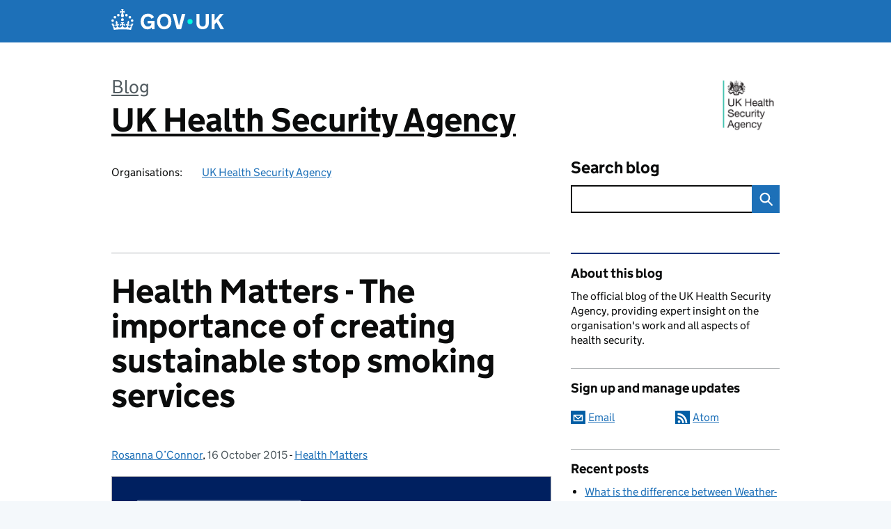

--- FILE ---
content_type: text/html; charset=UTF-8
request_url: https://ukhsa.blog.gov.uk/2015/10/16/health-matters-the-importance-of-creating-sustainable-stop-smoking-services/
body_size: 17861
content:
<!DOCTYPE html>
<html lang="en" class="govuk-template--rebranded">
	<head>
		<meta charset="utf-8">

		<meta name="viewport" content="width=device-width, initial-scale=1, viewport-fit=cover">
		<meta name="theme-color" content="#0b0c0c">

		<link rel="icon" sizes="48x48" href="https://ukhsa.blog.gov.uk/wp-content/themes/gds-blogs/build/node_modules/govuk-frontend/dist/govuk/assets/rebrand/images/favicon.ico">
		<link rel="icon" sizes="any" href="https://ukhsa.blog.gov.uk/wp-content/themes/gds-blogs/build/node_modules/govuk-frontend/dist/govuk/assets/rebrand/images/favicon.svg" type="image/svg+xml">
		<link rel="mask-icon" href="https://ukhsa.blog.gov.uk/wp-content/themes/gds-blogs/build/node_modules/govuk-frontend/dist/govuk/assets/rebrand/images/govuk-icon-mask.svg" color="#0b0c0c">
		<link rel="apple-touch-icon" href="https://ukhsa.blog.gov.uk/wp-content/themes/gds-blogs/build/node_modules/govuk-frontend/dist/govuk/assets/rebrand/images/govuk-icon-180.png">
		<link rel="manifest" href="https://ukhsa.blog.gov.uk/wp-content/themes/gds-blogs/build/node_modules/govuk-frontend/dist/govuk/assets/rebrand/manifest.json">

		<!--||  JM Twitter Cards by jmau111 v14.1.0  ||-->
<meta name="twitter:card" content="summary">
<meta name="twitter:creator" content="@PHE_uk">
<meta name="twitter:site" content="@PublicHealthEngland">
<meta name="twitter:title" content="Health Matters - The importance of creating sustainable stop smoking services">
<meta name="twitter:description" content="Local stop smoking services were established in England in 1999 as part of the Government’s commitment to help smokers to quit. These services have been phenomenally successful and to date have helped over 4 million people to successfully quit for …">
<meta name="twitter:image" content="https://ukhsa.blog.gov.uk/wp-content/uploads/sites/33/2015/09/Slide15.png">
<!--||  /JM Twitter Cards by jmau111 v14.1.0  ||-->
<title>Health Matters &#8211; The importance of creating sustainable stop smoking services &#8211; UK Health Security Agency</title>
<meta name='robots' content='max-image-preview:large' />
<link rel='dns-prefetch' href='//cc.cdn.civiccomputing.com' />
<link rel='dns-prefetch' href='//ukhsa.blog.gov.uk' />
<link rel="alternate" type="application/atom+xml" title="UK Health Security Agency &raquo; Feed" href="https://ukhsa.blog.gov.uk/feed/" />
<link rel="alternate" title="oEmbed (JSON)" type="application/json+oembed" href="https://ukhsa.blog.gov.uk/wp-json/oembed/1.0/embed?url=https%3A%2F%2Fukhsa.blog.gov.uk%2F2015%2F10%2F16%2Fhealth-matters-the-importance-of-creating-sustainable-stop-smoking-services%2F" />
<link rel="alternate" title="oEmbed (XML)" type="text/xml+oembed" href="https://ukhsa.blog.gov.uk/wp-json/oembed/1.0/embed?url=https%3A%2F%2Fukhsa.blog.gov.uk%2F2015%2F10%2F16%2Fhealth-matters-the-importance-of-creating-sustainable-stop-smoking-services%2F&#038;format=xml" />
<style id='wp-img-auto-sizes-contain-inline-css'>
img:is([sizes=auto i],[sizes^="auto," i]){contain-intrinsic-size:3000px 1500px}
/*# sourceURL=wp-img-auto-sizes-contain-inline-css */
</style>
<style id='wp-block-library-inline-css'>
:root{--wp-block-synced-color:#7a00df;--wp-block-synced-color--rgb:122,0,223;--wp-bound-block-color:var(--wp-block-synced-color);--wp-editor-canvas-background:#ddd;--wp-admin-theme-color:#007cba;--wp-admin-theme-color--rgb:0,124,186;--wp-admin-theme-color-darker-10:#006ba1;--wp-admin-theme-color-darker-10--rgb:0,107,160.5;--wp-admin-theme-color-darker-20:#005a87;--wp-admin-theme-color-darker-20--rgb:0,90,135;--wp-admin-border-width-focus:2px}@media (min-resolution:192dpi){:root{--wp-admin-border-width-focus:1.5px}}.wp-element-button{cursor:pointer}:root .has-very-light-gray-background-color{background-color:#eee}:root .has-very-dark-gray-background-color{background-color:#313131}:root .has-very-light-gray-color{color:#eee}:root .has-very-dark-gray-color{color:#313131}:root .has-vivid-green-cyan-to-vivid-cyan-blue-gradient-background{background:linear-gradient(135deg,#00d084,#0693e3)}:root .has-purple-crush-gradient-background{background:linear-gradient(135deg,#34e2e4,#4721fb 50%,#ab1dfe)}:root .has-hazy-dawn-gradient-background{background:linear-gradient(135deg,#faaca8,#dad0ec)}:root .has-subdued-olive-gradient-background{background:linear-gradient(135deg,#fafae1,#67a671)}:root .has-atomic-cream-gradient-background{background:linear-gradient(135deg,#fdd79a,#004a59)}:root .has-nightshade-gradient-background{background:linear-gradient(135deg,#330968,#31cdcf)}:root .has-midnight-gradient-background{background:linear-gradient(135deg,#020381,#2874fc)}:root{--wp--preset--font-size--normal:16px;--wp--preset--font-size--huge:42px}.has-regular-font-size{font-size:1em}.has-larger-font-size{font-size:2.625em}.has-normal-font-size{font-size:var(--wp--preset--font-size--normal)}.has-huge-font-size{font-size:var(--wp--preset--font-size--huge)}.has-text-align-center{text-align:center}.has-text-align-left{text-align:left}.has-text-align-right{text-align:right}.has-fit-text{white-space:nowrap!important}#end-resizable-editor-section{display:none}.aligncenter{clear:both}.items-justified-left{justify-content:flex-start}.items-justified-center{justify-content:center}.items-justified-right{justify-content:flex-end}.items-justified-space-between{justify-content:space-between}.screen-reader-text{border:0;clip-path:inset(50%);height:1px;margin:-1px;overflow:hidden;padding:0;position:absolute;width:1px;word-wrap:normal!important}.screen-reader-text:focus{background-color:#ddd;clip-path:none;color:#444;display:block;font-size:1em;height:auto;left:5px;line-height:normal;padding:15px 23px 14px;text-decoration:none;top:5px;width:auto;z-index:100000}html :where(.has-border-color){border-style:solid}html :where([style*=border-top-color]){border-top-style:solid}html :where([style*=border-right-color]){border-right-style:solid}html :where([style*=border-bottom-color]){border-bottom-style:solid}html :where([style*=border-left-color]){border-left-style:solid}html :where([style*=border-width]){border-style:solid}html :where([style*=border-top-width]){border-top-style:solid}html :where([style*=border-right-width]){border-right-style:solid}html :where([style*=border-bottom-width]){border-bottom-style:solid}html :where([style*=border-left-width]){border-left-style:solid}html :where(img[class*=wp-image-]){height:auto;max-width:100%}:where(figure){margin:0 0 1em}html :where(.is-position-sticky){--wp-admin--admin-bar--position-offset:var(--wp-admin--admin-bar--height,0px)}@media screen and (max-width:600px){html :where(.is-position-sticky){--wp-admin--admin-bar--position-offset:0px}}

/*# sourceURL=wp-block-library-inline-css */
</style><style id='global-styles-inline-css'>
:root{--wp--preset--aspect-ratio--square: 1;--wp--preset--aspect-ratio--4-3: 4/3;--wp--preset--aspect-ratio--3-4: 3/4;--wp--preset--aspect-ratio--3-2: 3/2;--wp--preset--aspect-ratio--2-3: 2/3;--wp--preset--aspect-ratio--16-9: 16/9;--wp--preset--aspect-ratio--9-16: 9/16;--wp--preset--color--black: var(--wp--custom--govuk-color--black);--wp--preset--color--cyan-bluish-gray: #abb8c3;--wp--preset--color--white: var(--wp--custom--govuk-color--white);--wp--preset--color--pale-pink: #f78da7;--wp--preset--color--vivid-red: #cf2e2e;--wp--preset--color--luminous-vivid-orange: #ff6900;--wp--preset--color--luminous-vivid-amber: #fcb900;--wp--preset--color--light-green-cyan: #7bdcb5;--wp--preset--color--vivid-green-cyan: #00d084;--wp--preset--color--pale-cyan-blue: #8ed1fc;--wp--preset--color--vivid-cyan-blue: #0693e3;--wp--preset--color--vivid-purple: #9b51e0;--wp--preset--color--dark-grey: var(--wp--custom--govuk-color--dark-grey);--wp--preset--color--mid-grey: var(--wp--custom--govuk-color--mid-grey);--wp--preset--color--light-grey: var(--wp--custom--govuk-color--light-grey);--wp--preset--color--blue: var(--wp--custom--govuk-color--blue);--wp--preset--color--green: var(--wp--custom--govuk-color--green);--wp--preset--color--turquoise: var(--wp--custom--govuk-color--turquoise);--wp--preset--gradient--vivid-cyan-blue-to-vivid-purple: linear-gradient(135deg,rgb(6,147,227) 0%,rgb(155,81,224) 100%);--wp--preset--gradient--light-green-cyan-to-vivid-green-cyan: linear-gradient(135deg,rgb(122,220,180) 0%,rgb(0,208,130) 100%);--wp--preset--gradient--luminous-vivid-amber-to-luminous-vivid-orange: linear-gradient(135deg,rgb(252,185,0) 0%,rgb(255,105,0) 100%);--wp--preset--gradient--luminous-vivid-orange-to-vivid-red: linear-gradient(135deg,rgb(255,105,0) 0%,rgb(207,46,46) 100%);--wp--preset--gradient--very-light-gray-to-cyan-bluish-gray: linear-gradient(135deg,rgb(238,238,238) 0%,rgb(169,184,195) 100%);--wp--preset--gradient--cool-to-warm-spectrum: linear-gradient(135deg,rgb(74,234,220) 0%,rgb(151,120,209) 20%,rgb(207,42,186) 40%,rgb(238,44,130) 60%,rgb(251,105,98) 80%,rgb(254,248,76) 100%);--wp--preset--gradient--blush-light-purple: linear-gradient(135deg,rgb(255,206,236) 0%,rgb(152,150,240) 100%);--wp--preset--gradient--blush-bordeaux: linear-gradient(135deg,rgb(254,205,165) 0%,rgb(254,45,45) 50%,rgb(107,0,62) 100%);--wp--preset--gradient--luminous-dusk: linear-gradient(135deg,rgb(255,203,112) 0%,rgb(199,81,192) 50%,rgb(65,88,208) 100%);--wp--preset--gradient--pale-ocean: linear-gradient(135deg,rgb(255,245,203) 0%,rgb(182,227,212) 50%,rgb(51,167,181) 100%);--wp--preset--gradient--electric-grass: linear-gradient(135deg,rgb(202,248,128) 0%,rgb(113,206,126) 100%);--wp--preset--gradient--midnight: linear-gradient(135deg,rgb(2,3,129) 0%,rgb(40,116,252) 100%);--wp--preset--font-size--small: 13px;--wp--preset--font-size--medium: 20px;--wp--preset--font-size--large: 36px;--wp--preset--font-size--x-large: 42px;--wp--preset--spacing--20: 0.44rem;--wp--preset--spacing--30: 0.67rem;--wp--preset--spacing--40: 1rem;--wp--preset--spacing--50: 1.5rem;--wp--preset--spacing--60: 2.25rem;--wp--preset--spacing--70: 3.38rem;--wp--preset--spacing--80: 5.06rem;--wp--preset--spacing--1: 0.3125rem;--wp--preset--spacing--2: 0.625rem;--wp--preset--spacing--3: 0.9375rem;--wp--preset--spacing--4: clamp(0.9375rem, (100vw - 40rem) * 1000, 1.25rem);--wp--preset--spacing--5: clamp(0.9375rem, (100vw - 40rem) * 1000, 1.5625rem);--wp--preset--spacing--6: clamp(1.25rem, (100vw - 40rem) * 1000, 1.875rem);--wp--preset--spacing--7: clamp(1.5625rem, (100vw - 40rem) * 1000, 2.5rem);--wp--preset--spacing--8: clamp(1.875rem, (100vw - 40rem) * 1000, 3.125rem);--wp--preset--spacing--9: clamp(2.5rem, (100vw - 40rem) * 1000, 3.75rem);--wp--preset--shadow--natural: 6px 6px 9px rgba(0, 0, 0, 0.2);--wp--preset--shadow--deep: 12px 12px 50px rgba(0, 0, 0, 0.4);--wp--preset--shadow--sharp: 6px 6px 0px rgba(0, 0, 0, 0.2);--wp--preset--shadow--outlined: 6px 6px 0px -3px rgb(255, 255, 255), 6px 6px rgb(0, 0, 0);--wp--preset--shadow--crisp: 6px 6px 0px rgb(0, 0, 0);--wp--custom--govuk-color--black: #0b0c0c;--wp--custom--govuk-color--dark-grey: #505a5f;--wp--custom--govuk-color--mid-grey: #b1b4b6;--wp--custom--govuk-color--light-grey: #f3f2f1;--wp--custom--govuk-color--white: #ffffff;--wp--custom--govuk-color--blue: #1d70b8;--wp--custom--govuk-color--green: #00703c;--wp--custom--govuk-color--turquoise: #28a197;}:root { --wp--style--global--content-size: 630px;--wp--style--global--wide-size: 960px; }:where(body) { margin: 0; }.wp-site-blocks > .alignleft { float: left; margin-right: 2em; }.wp-site-blocks > .alignright { float: right; margin-left: 2em; }.wp-site-blocks > .aligncenter { justify-content: center; margin-left: auto; margin-right: auto; }:where(.is-layout-flex){gap: 0.5em;}:where(.is-layout-grid){gap: 0.5em;}.is-layout-flow > .alignleft{float: left;margin-inline-start: 0;margin-inline-end: 2em;}.is-layout-flow > .alignright{float: right;margin-inline-start: 2em;margin-inline-end: 0;}.is-layout-flow > .aligncenter{margin-left: auto !important;margin-right: auto !important;}.is-layout-constrained > .alignleft{float: left;margin-inline-start: 0;margin-inline-end: 2em;}.is-layout-constrained > .alignright{float: right;margin-inline-start: 2em;margin-inline-end: 0;}.is-layout-constrained > .aligncenter{margin-left: auto !important;margin-right: auto !important;}.is-layout-constrained > :where(:not(.alignleft):not(.alignright):not(.alignfull)){max-width: var(--wp--style--global--content-size);margin-left: auto !important;margin-right: auto !important;}.is-layout-constrained > .alignwide{max-width: var(--wp--style--global--wide-size);}body .is-layout-flex{display: flex;}.is-layout-flex{flex-wrap: wrap;align-items: center;}.is-layout-flex > :is(*, div){margin: 0;}body .is-layout-grid{display: grid;}.is-layout-grid > :is(*, div){margin: 0;}body{padding-top: 0px;padding-right: 0px;padding-bottom: 0px;padding-left: 0px;}a:where(:not(.wp-element-button)){text-decoration: underline;}:root :where(.wp-element-button, .wp-block-button__link){background-color: #32373c;border-width: 0;color: #fff;font-family: inherit;font-size: inherit;font-style: inherit;font-weight: inherit;letter-spacing: inherit;line-height: inherit;padding-top: calc(0.667em + 2px);padding-right: calc(1.333em + 2px);padding-bottom: calc(0.667em + 2px);padding-left: calc(1.333em + 2px);text-decoration: none;text-transform: inherit;}.has-black-color{color: var(--wp--preset--color--black) !important;}.has-cyan-bluish-gray-color{color: var(--wp--preset--color--cyan-bluish-gray) !important;}.has-white-color{color: var(--wp--preset--color--white) !important;}.has-pale-pink-color{color: var(--wp--preset--color--pale-pink) !important;}.has-vivid-red-color{color: var(--wp--preset--color--vivid-red) !important;}.has-luminous-vivid-orange-color{color: var(--wp--preset--color--luminous-vivid-orange) !important;}.has-luminous-vivid-amber-color{color: var(--wp--preset--color--luminous-vivid-amber) !important;}.has-light-green-cyan-color{color: var(--wp--preset--color--light-green-cyan) !important;}.has-vivid-green-cyan-color{color: var(--wp--preset--color--vivid-green-cyan) !important;}.has-pale-cyan-blue-color{color: var(--wp--preset--color--pale-cyan-blue) !important;}.has-vivid-cyan-blue-color{color: var(--wp--preset--color--vivid-cyan-blue) !important;}.has-vivid-purple-color{color: var(--wp--preset--color--vivid-purple) !important;}.has-dark-grey-color{color: var(--wp--preset--color--dark-grey) !important;}.has-mid-grey-color{color: var(--wp--preset--color--mid-grey) !important;}.has-light-grey-color{color: var(--wp--preset--color--light-grey) !important;}.has-blue-color{color: var(--wp--preset--color--blue) !important;}.has-green-color{color: var(--wp--preset--color--green) !important;}.has-turquoise-color{color: var(--wp--preset--color--turquoise) !important;}.has-black-background-color{background-color: var(--wp--preset--color--black) !important;}.has-cyan-bluish-gray-background-color{background-color: var(--wp--preset--color--cyan-bluish-gray) !important;}.has-white-background-color{background-color: var(--wp--preset--color--white) !important;}.has-pale-pink-background-color{background-color: var(--wp--preset--color--pale-pink) !important;}.has-vivid-red-background-color{background-color: var(--wp--preset--color--vivid-red) !important;}.has-luminous-vivid-orange-background-color{background-color: var(--wp--preset--color--luminous-vivid-orange) !important;}.has-luminous-vivid-amber-background-color{background-color: var(--wp--preset--color--luminous-vivid-amber) !important;}.has-light-green-cyan-background-color{background-color: var(--wp--preset--color--light-green-cyan) !important;}.has-vivid-green-cyan-background-color{background-color: var(--wp--preset--color--vivid-green-cyan) !important;}.has-pale-cyan-blue-background-color{background-color: var(--wp--preset--color--pale-cyan-blue) !important;}.has-vivid-cyan-blue-background-color{background-color: var(--wp--preset--color--vivid-cyan-blue) !important;}.has-vivid-purple-background-color{background-color: var(--wp--preset--color--vivid-purple) !important;}.has-dark-grey-background-color{background-color: var(--wp--preset--color--dark-grey) !important;}.has-mid-grey-background-color{background-color: var(--wp--preset--color--mid-grey) !important;}.has-light-grey-background-color{background-color: var(--wp--preset--color--light-grey) !important;}.has-blue-background-color{background-color: var(--wp--preset--color--blue) !important;}.has-green-background-color{background-color: var(--wp--preset--color--green) !important;}.has-turquoise-background-color{background-color: var(--wp--preset--color--turquoise) !important;}.has-black-border-color{border-color: var(--wp--preset--color--black) !important;}.has-cyan-bluish-gray-border-color{border-color: var(--wp--preset--color--cyan-bluish-gray) !important;}.has-white-border-color{border-color: var(--wp--preset--color--white) !important;}.has-pale-pink-border-color{border-color: var(--wp--preset--color--pale-pink) !important;}.has-vivid-red-border-color{border-color: var(--wp--preset--color--vivid-red) !important;}.has-luminous-vivid-orange-border-color{border-color: var(--wp--preset--color--luminous-vivid-orange) !important;}.has-luminous-vivid-amber-border-color{border-color: var(--wp--preset--color--luminous-vivid-amber) !important;}.has-light-green-cyan-border-color{border-color: var(--wp--preset--color--light-green-cyan) !important;}.has-vivid-green-cyan-border-color{border-color: var(--wp--preset--color--vivid-green-cyan) !important;}.has-pale-cyan-blue-border-color{border-color: var(--wp--preset--color--pale-cyan-blue) !important;}.has-vivid-cyan-blue-border-color{border-color: var(--wp--preset--color--vivid-cyan-blue) !important;}.has-vivid-purple-border-color{border-color: var(--wp--preset--color--vivid-purple) !important;}.has-dark-grey-border-color{border-color: var(--wp--preset--color--dark-grey) !important;}.has-mid-grey-border-color{border-color: var(--wp--preset--color--mid-grey) !important;}.has-light-grey-border-color{border-color: var(--wp--preset--color--light-grey) !important;}.has-blue-border-color{border-color: var(--wp--preset--color--blue) !important;}.has-green-border-color{border-color: var(--wp--preset--color--green) !important;}.has-turquoise-border-color{border-color: var(--wp--preset--color--turquoise) !important;}.has-vivid-cyan-blue-to-vivid-purple-gradient-background{background: var(--wp--preset--gradient--vivid-cyan-blue-to-vivid-purple) !important;}.has-light-green-cyan-to-vivid-green-cyan-gradient-background{background: var(--wp--preset--gradient--light-green-cyan-to-vivid-green-cyan) !important;}.has-luminous-vivid-amber-to-luminous-vivid-orange-gradient-background{background: var(--wp--preset--gradient--luminous-vivid-amber-to-luminous-vivid-orange) !important;}.has-luminous-vivid-orange-to-vivid-red-gradient-background{background: var(--wp--preset--gradient--luminous-vivid-orange-to-vivid-red) !important;}.has-very-light-gray-to-cyan-bluish-gray-gradient-background{background: var(--wp--preset--gradient--very-light-gray-to-cyan-bluish-gray) !important;}.has-cool-to-warm-spectrum-gradient-background{background: var(--wp--preset--gradient--cool-to-warm-spectrum) !important;}.has-blush-light-purple-gradient-background{background: var(--wp--preset--gradient--blush-light-purple) !important;}.has-blush-bordeaux-gradient-background{background: var(--wp--preset--gradient--blush-bordeaux) !important;}.has-luminous-dusk-gradient-background{background: var(--wp--preset--gradient--luminous-dusk) !important;}.has-pale-ocean-gradient-background{background: var(--wp--preset--gradient--pale-ocean) !important;}.has-electric-grass-gradient-background{background: var(--wp--preset--gradient--electric-grass) !important;}.has-midnight-gradient-background{background: var(--wp--preset--gradient--midnight) !important;}.has-small-font-size{font-size: var(--wp--preset--font-size--small) !important;}.has-medium-font-size{font-size: var(--wp--preset--font-size--medium) !important;}.has-large-font-size{font-size: var(--wp--preset--font-size--large) !important;}.has-x-large-font-size{font-size: var(--wp--preset--font-size--x-large) !important;}
/*# sourceURL=global-styles-inline-css */
</style>

<link rel='stylesheet' id='dxw-digest-css' href='https://ukhsa.blog.gov.uk/wp-content/plugins/dxw-digest/app/../assets/css/dxw-digest.css?ver=6.9' media='all' />
<link rel='stylesheet' id='main-css' href='https://ukhsa.blog.gov.uk/wp-content/themes/gds-blogs/build/main-592accf48c36d4c61c393fa8a73185ddcf8c65ca.min.css?ver=6.9' media='all' />
<link rel='stylesheet' id='aurora-heatmap-css' href='https://ukhsa.blog.gov.uk/wp-content/plugins/aurora-heatmap/style.css?ver=1.7.1' media='all' />
<script src="https://ukhsa.blog.gov.uk/wp-includes/js/jquery/jquery.min.js?ver=3.7.1" id="jquery-core-js"></script>
<script src="https://ukhsa.blog.gov.uk/wp-includes/js/jquery/jquery-migrate.min.js?ver=3.4.1" id="jquery-migrate-js"></script>
<script src="https://ukhsa.blog.gov.uk/wp-content/themes/gds-blogs/build/main-1a574665cb89c6954a0fc51bba2076ee798236b6.min.js?ver=6.9" id="main-js"></script>
<script src="https://cc.cdn.civiccomputing.com/9/cookieControl-9.x.min.js?ver=6.9" id="cookieControl-js"></script>
<script id="cookieControlConfig-js-extra">
var cookieControlSettings = {"apiKey":"c8b1d37ba682b6d122f1360da011322b3b755539","product":"PRO","domain":"ukhsa.blog.gov.uk"};
//# sourceURL=cookieControlConfig-js-extra
</script>
<script src="https://ukhsa.blog.gov.uk/wp-content/plugins/gds-cookies-and-analytics/assets/cookieControlConfig.js?ver=6.9" id="cookieControlConfig-js"></script>
<script src="https://ukhsa.blog.gov.uk/wp-content/plugins/dxw-digest/app/../assets/js/dxw-digest.js?ver=6.9" id="dxw-digest-js"></script>
<script src="https://ukhsa.blog.gov.uk/wp-content/themes/gds-blogs/build/govuk-frontend-load.js?ver=6.9" id="govuk-frontend-js" type="module"></script>
<script id="aurora-heatmap-js-extra">
var aurora_heatmap = {"_mode":"reporter","ajax_url":"https://ukhsa.blog.gov.uk/wp-admin/admin-ajax.php","action":"aurora_heatmap","reports":"click_pc,click_mobile","debug":"0","ajax_delay_time":"3000","ajax_interval":"10","ajax_bulk":null};
//# sourceURL=aurora-heatmap-js-extra
</script>
<script src="https://ukhsa.blog.gov.uk/wp-content/plugins/aurora-heatmap/js/aurora-heatmap.min.js?ver=1.7.1" id="aurora-heatmap-js"></script>
<link rel="canonical" href="https://ukhsa.blog.gov.uk/2015/10/16/health-matters-the-importance-of-creating-sustainable-stop-smoking-services/" />
<meta property="og:image" content="https://ukhsa.blog.gov.uk/wp-content/uploads/sites/33/2015/09/Slide15.png">
	<meta name="description" content="Local stop smoking services were established in England in 1999 as part of the Government’s commitment to help smokers to quit. These services have been phenomenally successful and to date have helped over 4 million people to successfully quit for">

<link rel="icon" href="https://ukhsa.blog.gov.uk/wp-content/uploads/sites/33/2024/11/cropped-UKHSA_Lesser_Arms_Stacked_RGB-e1731605989222-32x32.jpg" sizes="32x32" />
<link rel="icon" href="https://ukhsa.blog.gov.uk/wp-content/uploads/sites/33/2024/11/cropped-UKHSA_Lesser_Arms_Stacked_RGB-e1731605989222-192x192.jpg" sizes="192x192" />
<link rel="apple-touch-icon" href="https://ukhsa.blog.gov.uk/wp-content/uploads/sites/33/2024/11/cropped-UKHSA_Lesser_Arms_Stacked_RGB-e1731605989222-180x180.jpg" />
<meta name="msapplication-TileImage" content="https://ukhsa.blog.gov.uk/wp-content/uploads/sites/33/2024/11/cropped-UKHSA_Lesser_Arms_Stacked_RGB-e1731605989222-270x270.jpg" />
	</head>
	<body class="wp-singular post-template-default single single-post postid-2819 single-format-standard wp-theme-gds-blogs govuk-template__body">
		<script>
document.body.className += ' js-enabled' + ('noModule' in HTMLScriptElement.prototype ? ' govuk-frontend-supported' : '');
</script>

		<a href="#content" class="govuk-skip-link" data-module="govuk-skip-link">Skip to main content</a>
		<header class="govuk-header" data-module="govuk-header">
			<div class="govuk-header__container govuk-width-container">
				<div class="govuk-header__logo">
					<a href="https://www.gov.uk/" title="Go to the GOV.UK homepage" id="logo" class="govuk-header__link govuk-header__link--homepage">  
						<svg
							focusable="false"
							role="img"
							xmlns="http://www.w3.org/2000/svg"
							viewBox="0 0 324 60"
							height="30"
							width="162"
							fill="currentcolor"
							class="govuk-header__logotype"
							aria-label="GOV.UK">
							<title>GOV.UK</title>
							<g>
								<circle cx="20" cy="17.6" r="3.7"></circle>
								<circle cx="10.2" cy="23.5" r="3.7"></circle>
								<circle cx="3.7" cy="33.2" r="3.7"></circle>
								<circle cx="31.7" cy="30.6" r="3.7"></circle>
								<circle cx="43.3" cy="17.6" r="3.7"></circle>
								<circle cx="53.2" cy="23.5" r="3.7"></circle>
								<circle cx="59.7" cy="33.2" r="3.7"></circle>
								<circle cx="31.7" cy="30.6" r="3.7"></circle>
								<path d="M33.1,9.8c.2-.1.3-.3.5-.5l4.6,2.4v-6.8l-4.6,1.5c-.1-.2-.3-.3-.5-.5l1.9-5.9h-6.7l1.9,5.9c-.2.1-.3.3-.5.5l-4.6-1.5v6.8l4.6-2.4c.1.2.3.3.5.5l-2.6,8c-.9,2.8,1.2,5.7,4.1,5.7h0c3,0,5.1-2.9,4.1-5.7l-2.6-8ZM37,37.9s-3.4,3.8-4.1,6.1c2.2,0,4.2-.5,6.4-2.8l-.7,8.5c-2-2.8-4.4-4.1-5.7-3.8.1,3.1.5,6.7,5.8,7.2,3.7.3,6.7-1.5,7-3.8.4-2.6-2-4.3-3.7-1.6-1.4-4.5,2.4-6.1,4.9-3.2-1.9-4.5-1.8-7.7,2.4-10.9,3,4,2.6,7.3-1.2,11.1,2.4-1.3,6.2,0,4,4.6-1.2-2.8-3.7-2.2-4.2.2-.3,1.7.7,3.7,3,4.2,1.9.3,4.7-.9,7-5.9-1.3,0-2.4.7-3.9,1.7l2.4-8c.6,2.3,1.4,3.7,2.2,4.5.6-1.6.5-2.8,0-5.3l5,1.8c-2.6,3.6-5.2,8.7-7.3,17.5-7.4-1.1-15.7-1.7-24.5-1.7h0c-8.8,0-17.1.6-24.5,1.7-2.1-8.9-4.7-13.9-7.3-17.5l5-1.8c-.5,2.5-.6,3.7,0,5.3.8-.8,1.6-2.3,2.2-4.5l2.4,8c-1.5-1-2.6-1.7-3.9-1.7,2.3,5,5.2,6.2,7,5.9,2.3-.4,3.3-2.4,3-4.2-.5-2.4-3-3.1-4.2-.2-2.2-4.6,1.6-6,4-4.6-3.7-3.7-4.2-7.1-1.2-11.1,4.2,3.2,4.3,6.4,2.4,10.9,2.5-2.8,6.3-1.3,4.9,3.2-1.8-2.7-4.1-1-3.7,1.6.3,2.3,3.3,4.1,7,3.8,5.4-.5,5.7-4.2,5.8-7.2-1.3-.2-3.7,1-5.7,3.8l-.7-8.5c2.2,2.3,4.2,2.7,6.4,2.8-.7-2.3-4.1-6.1-4.1-6.1h10.6,0Z"></path>
							</g>
							<circle class="govuk-logo-dot" cx="226" cy="36" r="7.3"></circle>
							<path d="M93.94 41.25c.4 1.81 1.2 3.21 2.21 4.62 1 1.4 2.21 2.41 3.61 3.21s3.21 1.2 5.22 1.2 3.61-.4 4.82-1c1.4-.6 2.41-1.4 3.21-2.41.8-1 1.4-2.01 1.61-3.01s.4-2.01.4-3.01v.14h-10.86v-7.02h20.07v24.08h-8.03v-5.56c-.6.8-1.38 1.61-2.19 2.41-.8.8-1.81 1.2-2.81 1.81-1 .4-2.21.8-3.41 1.2s-2.41.4-3.81.4a18.56 18.56 0 0 1-14.65-6.63c-1.6-2.01-3.01-4.41-3.81-7.02s-1.4-5.62-1.4-8.83.4-6.02 1.4-8.83a20.45 20.45 0 0 1 19.46-13.65c3.21 0 4.01.2 5.82.8 1.81.4 3.61 1.2 5.02 2.01 1.61.8 2.81 2.01 4.01 3.21s2.21 2.61 2.81 4.21l-7.63 4.41c-.4-1-1-1.81-1.61-2.61-.6-.8-1.4-1.4-2.21-2.01-.8-.6-1.81-1-2.81-1.4-1-.4-2.21-.4-3.61-.4-2.01 0-3.81.4-5.22 1.2-1.4.8-2.61 1.81-3.61 3.21s-1.61 2.81-2.21 4.62c-.4 1.81-.6 3.71-.6 5.42s.8 5.22.8 5.22Zm57.8-27.9c3.21 0 6.22.6 8.63 1.81 2.41 1.2 4.82 2.81 6.62 4.82S170.2 24.39 171 27s1.4 5.62 1.4 8.83-.4 6.02-1.4 8.83-2.41 5.02-4.01 7.02-4.01 3.61-6.62 4.82-5.42 1.81-8.63 1.81-6.22-.6-8.63-1.81-4.82-2.81-6.42-4.82-3.21-4.41-4.01-7.02-1.4-5.62-1.4-8.83.4-6.02 1.4-8.83 2.41-5.02 4.01-7.02 4.01-3.61 6.42-4.82 5.42-1.81 8.63-1.81Zm0 36.73c1.81 0 3.61-.4 5.02-1s2.61-1.81 3.61-3.01 1.81-2.81 2.21-4.41c.4-1.81.8-3.61.8-5.62 0-2.21-.2-4.21-.8-6.02s-1.2-3.21-2.21-4.62c-1-1.2-2.21-2.21-3.61-3.01s-3.21-1-5.02-1-3.61.4-5.02 1c-1.4.8-2.61 1.81-3.61 3.01s-1.81 2.81-2.21 4.62c-.4 1.81-.8 3.61-.8 5.62 0 2.41.2 4.21.8 6.02.4 1.81 1.2 3.21 2.21 4.41s2.21 2.21 3.61 3.01c1.4.8 3.21 1 5.02 1Zm36.32 7.96-12.24-44.15h9.83l8.43 32.77h.4l8.23-32.77h9.83L200.3 58.04h-12.24Zm74.14-7.96c2.18 0 3.51-.6 3.51-.6 1.2-.6 2.01-1 2.81-1.81s1.4-1.81 1.81-2.81a13 13 0 0 0 .8-4.01V13.9h8.63v28.15c0 2.41-.4 4.62-1.4 6.62-.8 2.01-2.21 3.61-3.61 5.02s-3.41 2.41-5.62 3.21-4.62 1.2-7.02 1.2-5.02-.4-7.02-1.2c-2.21-.8-4.01-1.81-5.62-3.21s-2.81-3.01-3.61-5.02-1.4-4.21-1.4-6.62V13.9h8.63v26.95c0 1.61.2 3.01.8 4.01.4 1.2 1.2 2.21 2.01 2.81.8.8 1.81 1.4 2.81 1.81 0 0 1.34.6 3.51.6Zm34.22-36.18v18.92l15.65-18.92h10.82l-15.03 17.32 16.03 26.83h-10.21l-11.44-20.21-5.62 6.22v13.99h-8.83V13.9"></path>
						</svg>
					</a>
				</div>
			</div>
		</header>

				<div class="govuk-width-container">
    <header class="header" aria-label="blog name">
    <div class="govuk-grid-row">

        
        <div class="govuk-grid-column-two-thirds">
            <div class="blog-title govuk-heading-xl">
                <span class="blog"><a href="https://www.blog.gov.uk/">Blog</a></span>
                <a href="https://ukhsa.blog.gov.uk">UK Health Security Agency</a>
			</div>

                            <div class="bottom blog-meta">
                                                    <dl>
                                <dt>Organisations:</dt>
                                <dd><a href="https://www.gov.uk/government/organisations/uk-health-security-agency">UK Health Security Agency</a></dd>
                            </dl>
                                                                </div>
                    </div>

        <div class="govuk-grid-column-one-third">
                                        <div class="logo-container hidden-mobile">
                    <img src="https://ukhsa.blog.gov.uk/wp-content/uploads/sites/33/2021/09/UKHSA-blog.jpg" alt="UK Health Security Agency">
                </div>
                        <div class="bottom search-container">
                <form role="search" method="get" id="searchform" class="form-search" action="https://ukhsa.blog.gov.uk/">
    <label class="govuk-label govuk-label--m" for="s">Search blog</label>
    <div class="search-input-wrapper">
        <input enterkeyhint="search" title="Search" type="search" value="" name="s" id="s" class="search-query">
        <input type="submit" id="searchsubmit" value="Search" class="btn">
    </div>
</form>
            </div>
        </div>

    </div>

    
</header>
      <main id="content" class="govuk-grid-row">
    <div class="govuk-grid-column-two-thirds main-content">
		    <article class="govuk-clearfix post-2819 post type-post status-publish format-standard has-post-thumbnail hentry category-health-matters tag-smoking tag-smoking-cessation">
        <div class="visible-print">
            <p>https://ukhsa.blog.gov.uk/2015/10/16/health-matters-the-importance-of-creating-sustainable-stop-smoking-services/</p>
        </div>
        <header>
            <h1 class="govuk-heading-xl">Health Matters - The importance of creating sustainable stop smoking services</h1>
			<div class="govuk-body-s">
  	<span class="govuk-visually-hidden">Posted by: </span>
	<a href="https://ukhsa.blog.gov.uk/author/rosanna-oconnor/" title="Posts by Rosanna O’Connor" class="author url fn" rel="author">Rosanna O’Connor</a>, <span class="govuk-visually-hidden">Posted on: </span><time class="updated" datetime="2015-10-16T15:47:38+01:00">16 October 2015</time>
  -
  <span class="govuk-visually-hidden">Categories: </span>
  <a href="https://ukhsa.blog.gov.uk/category/health-matters/" rel="category tag">Health Matters</a></div>
        </header>
        <div class="entry-content">
			<p><img fetchpriority="high" decoding="async" class="aligncenter size-full wp-image-2493" src="https://ukhsa.blog.gov.uk/wp-content/uploads/sites/33/2015/09/Slide15.png" alt="Slide15" width="1365" height="768" srcset="https://ukhsa.blog.gov.uk/wp-content/uploads/sites/33/2015/09/Slide15.png 1365w, https://ukhsa.blog.gov.uk/wp-content/uploads/sites/33/2015/09/Slide15-300x169.png 300w, https://ukhsa.blog.gov.uk/wp-content/uploads/sites/33/2015/09/Slide15-1024x576.png 1024w, https://ukhsa.blog.gov.uk/wp-content/uploads/sites/33/2015/09/Slide15-768x432.png 768w" sizes="(max-width: 1365px) 100vw, 1365px" /></p>
<p>Local stop smoking services were established in England in 1999 as part of the Government’s commitment to help smokers to quit.</p>
<p>These services have been phenomenally successful and to date have helped over 4 million people to successfully quit for at least 4 weeks. Even with known relapse rates this amounts to a million long term ex-smokers, defined as smokefree for more than 12 months.</p>
<p>However, the numbers using these services have declined in recent years. The most recent data for 2014-15 shows that 450,582 smokers set a quit date with their local service, a drop of 55% compared to their peak in 2011-12.</p>
<p><strong>Figure</strong>: Number of people setting a quit date and successfully quitting with SSS since 2000:</p>
<p><img decoding="async" class="aligncenter size-full wp-image-2820" src="https://ukhsa.blog.gov.uk/wp-content/uploads/sites/33/2015/10/1.png" alt="1" width="449" height="289" srcset="https://ukhsa.blog.gov.uk/wp-content/uploads/sites/33/2015/10/1.png 449w, https://ukhsa.blog.gov.uk/wp-content/uploads/sites/33/2015/10/1-300x193.png 300w" sizes="(max-width: 449px) 100vw, 449px" /></p>
<p>This blog explores some of the reasons for this decline as well as identifying some of the ways these could be addressed – both at local level and national.</p>
<p><strong>Declining usage<br />
</strong>The <a href="http://www.smokinginengland.info/">Smoking Toolkit Study</a> finds that the number of people who report trying to stop smoking has not declined in recent years (with a slight dip amongst the C-E populations in 2014).</p>
<p><strong>Figure: </strong>Percent who tried to stop smoking in the previous 12 months by social grade:</p>
<figure id="attachment_2822" class="thumbnail wp-caption aligncenter" style="width: 561px"><img decoding="async" class="wp-image-2822 size-full" src="https://ukhsa.blog.gov.uk/wp-content/uploads/sites/33/2015/10/2.png" alt="2" width="561" height="311" srcset="https://ukhsa.blog.gov.uk/wp-content/uploads/sites/33/2015/10/2.png 561w, https://ukhsa.blog.gov.uk/wp-content/uploads/sites/33/2015/10/2-300x166.png 300w" sizes="(max-width: 561px) 100vw, 561px" /><figcaption class="caption wp-caption-text">Data from smoking toolkit study: www.smokinginengland.info, Base: people who smoked in the past 12 months.</figcaption></figure>
<p>So why are fewer people choosing to quit through a stop smoking service?</p>
<p>The growth of e-cigarettes has been well documented and has played a role. There are around <a href="http://www.ash.org.uk/files/documents/ASH_891.pdf">2.6 million users in England</a> and over 30% of quit attempts in the past year have involved use of e-cigarettes, substantially higher than any other aid to cessation.</p>
<p><strong>Figure:</strong> Use of aids to cessation in the past 12 months:</p>
<figure id="attachment_2823" class="thumbnail wp-caption aligncenter" style="width: 602px"><img loading="lazy" decoding="async" class="wp-image-2823 size-full" src="https://ukhsa.blog.gov.uk/wp-content/uploads/sites/33/2015/10/3.png" alt="3" width="602" height="311" srcset="https://ukhsa.blog.gov.uk/wp-content/uploads/sites/33/2015/10/3.png 602w, https://ukhsa.blog.gov.uk/wp-content/uploads/sites/33/2015/10/3-300x155.png 300w" sizes="auto, (max-width: 602px) 100vw, 602px" /><figcaption class="caption wp-caption-text">Data from smoking toolkit study: www.smokinginengland.info, Base: people who smoked in the past 12 months</figcaption></figure>
<p>E-cigarettes currently appear to have similar effectiveness to nicotine replacement therapies (NRT) such as gums or patches which can be obtained on prescription, but are likely to be most successful when used in conjunction with support from a stop smoking service.  In fact, recent data shows <a href="http://www.hscic.gov.uk/catalogue/PUB14610">quit rates of around 66% for those using an e-cigarette alongside the behavioural support of a stop smoking advisor</a>.</p>
<figure id="attachment_2824" class="thumbnail wp-caption aligncenter" style="width: 602px"><img loading="lazy" decoding="async" class="wp-image-2824 size-full" src="https://ukhsa.blog.gov.uk/wp-content/uploads/sites/33/2015/10/4.png" alt="4" width="602" height="267" srcset="https://ukhsa.blog.gov.uk/wp-content/uploads/sites/33/2015/10/4.png 602w, https://ukhsa.blog.gov.uk/wp-content/uploads/sites/33/2015/10/4-300x133.png 300w" sizes="auto, (max-width: 602px) 100vw, 602px" /><figcaption class="caption wp-caption-text">Figures in brackets represent the number of quit attempts in which each type of support was used. The number of clients with recorded e-cigarette use is small in comparison to those recorded to have used other types of support. Source: Taken from<a href="http://www.hscic.gov.uk/catalogue/PUB18002/stat-stop-smok-serv-eng-annual-1415.xlsx."> Health and Social Care Information Centre</a>. Statistics on NHS Stop Smoking Services in England - April 2014 to March 2015. Publication date: August 19, 2015</figcaption></figure>
<p>Unfortunately most people still try to quit either with no support or with NRT bought from a shop, rather than accessing the more effective routes that we know increase success rates.</p>
<p>The information reaching smokers about their local stop smoking service may have reduced in recent years. Smokefree campaigns are now focused on triggering immediate quit attempts at a population level and signposting people <a href="http://www.nhs.uk/smokefree/help-and-advice">to information about the variety of different quitting options</a>, rather than signposting directly to local services.</p>
<p>Reasons for this change in strategy include reduced campaign budgets with an increased focus on digital, alongside structural changes in the NHS, meaning there isn’t a consistent universal offer of an “NHS local stop smoking service” across the country.</p>
<p>These structural changes have fundamentally altered the services now on offer. Across the country we have seen a move away from the traditional model of specialist services with dedicated advisors running closed groups or drop-in sessions in a range of settings, towards more community-based provision with advisors who also have other roles (e.g. pharmacist, practice nurse).</p>
<p>While the evidence base remains strongest for the more specialist model in achieving high success rates, a combination of both is important to ensure the needs to all local smokers are being met.</p>
<p>The evidence is also clear that advice from a GP is one of the most important factors in triggering quit attempts. Whilst there is <a href="http://www.ncsct.co.uk/publication_very-brief-advice.php">a range of guidance and training available</a> to promote both the ‘why’ and ‘how’ of raising the issue and referring to specialist services, data from the Smoking Toolkit Study indicates that the number of smokers receiving an offer of support from their GP has declined.</p>
<p><strong>Figure: </strong>Percent reporting having been offered help with stopping by GP</p>
<figure id="attachment_2825" class="thumbnail wp-caption aligncenter" style="width: 553px"><img loading="lazy" decoding="async" class="wp-image-2825 size-full" src="https://ukhsa.blog.gov.uk/wp-content/uploads/sites/33/2015/10/5.png" alt="5" width="553" height="306" srcset="https://ukhsa.blog.gov.uk/wp-content/uploads/sites/33/2015/10/5.png 553w, https://ukhsa.blog.gov.uk/wp-content/uploads/sites/33/2015/10/5-300x166.png 300w" sizes="auto, (max-width: 553px) 100vw, 553px" /><figcaption class="caption wp-caption-text">Data from smoking toolkit study: www.smokinginengland.info, Base: people who smoked in the past 12 months.</figcaption></figure>
<p><strong><br />
Why is it important to create sustainable stop smoking services?<br />
</strong>There are still almost eight million smokers in England and local stop smoking services remain an important and effective intervention.</p>
<p>The evidence from the Smoking in England Toolkit continues to show that <a href="http://www.smokinginengland.info">the most effective way to stop smoking is through a combination of behavioural support and medication</a>, which is provided by specialist practitioners trained to deliver these interventions who work in a range of health and community settings.</p>
<p><strong>What can be done locally to encourage more smokers to use the most effective support?</strong></p>
<p>Maximising the impact of stop smoking services by:</p>
<ul>
<li>Ensuring high quality interventions are provided to all smokers accessing support regardless of setting or intervention type.</li>
<li>Providing information on and access to all licenced stop smoking medications, including NRT in combination.</li>
<li>Supporting stop smoking services to engage with smokers interested in using e-cigarettes as a way of quitting smoking, providing behavioural support to those who choose to use these products to help them quit. This would combine the most popular approach with the most effective one.</li>
</ul>
<p>Safeguard services and maintain quality by:</p>
<ul>
<li>Commissioners and providers remaining aware of the evidence base relating to the specialist function of stop smoking services.</li>
<li>Ensuring services are <a href="http://www.ncsct.co.uk/usr/pub/LSSS_service_delivery_guidance.pdf">commissioned in line with existing evidence based guidance</a>.</li>
<li>Training and mentoring of practitioners, monitoring performance and evaluating outcomes.</li>
</ul>
<p>Increase awareness of stop smoking services by:</p>
<ul>
<li>Promoting what and where stop smoking support is available, highlighting how this increases the chances of quitting successfully.</li>
<li>Ensuring both smokers and healthcare professionals know that support is available, how to access it and how it improves the chances of quitting.</li>
<li>Optimising local amplification of national campaigns.</li>
</ul>
<p>Working with primary and secondary care commissioners to:</p>
<ul>
<li>Demonstrate the potential cost savings at practice, CCG and Trust level through treating smokers, who are also likely to be high users of other NHS services.</li>
<li>Embed the delivery of Very Brief Advice on Smoking so that all smokers are asked about their smoking, advised on the most effective ways to quit and sign posted to services for support.</li>
<li>Emphasising the clinical imperative of providing interventions for people with a serious addiction that has implications for health and life expectancy.</li>
</ul>
<p><strong>Resources for local authorities, commissioners and advisors</strong></p>
<ul>
<li><a href="http://www.ncsct.co.uk/usr/pub/LSSS_service_delivery_guidance.pdf">Service and monitoring guidance</a></li>
<li><a href="http://elearning.ncsct.co.uk/">NCSCT training</a> (main training for practitioners and VBA training)</li>
<li><a href="http://www.ncsct.co.uk/pub_briefings.php">NCSCT briefings</a></li>
<li><a href="https://ukhsa.blog.gov.uk/2015/09/15/health-matters-your-local-tobacco-control-toolkit/">Tobacco control toolkit blog</a></li>
</ul>
<p><strong>Health Matters<br />
</strong>Health Matters is a <a href="https://www.gov.uk/government/publications/health-matters-smoking-and-quitting-in-england/smoking-and-quitting-in-england?utm_source=Blog&amp;utm_medium=DentBlogSmoke&amp;utm_campaign=HealthMatters">resource for professionals</a> which brings together the latest data and evidence, makes the case for effective public health interventions and highlights tools and resources that can facilitate local or national action. Visit the Health Matters area of GOV.UK or <a href="https://public.govdelivery.com/accounts/UKHPA/subscribers/new?preferences=true">sign up to receive the latest updates through our e-bulletin</a>. If you found this blog helpful, please view other <a href="https://ukhsa.blog.gov.uk/category/health-matters/">Health Matters blogs</a>.</p>
        </div>
        <div class="footer single">
									<p class="govuk-body-s tags"><strong>Tags:</strong> <a href="https://ukhsa.blog.gov.uk/tag/smoking/" rel="tag">smoking</a>, <a href="https://ukhsa.blog.gov.uk/tag/smoking-cessation/" rel="tag">smoking cessation</a></p>        </div>
    </article>

    <nav class="page-numbers-container page-navigation" aria-label="Pagination">
        <div class="previous">
			<a href="https://ukhsa.blog.gov.uk/2015/10/14/designing-a-whole-systems-approach-to-prevent-and-tackle-obesity/" rel="prev">Designing a ‘whole systems approach’ to prevent and tackle obesity</a>        </div>
        <div class="next">
			<a href="https://ukhsa.blog.gov.uk/2015/10/18/the-week-at-phe-online-highlights-week-beginning-12-october/" rel="next">The week at PHE: online highlights, week beginning 12 October</a>        </div>
    </nav>

    <h2 class="govuk-visually-hidden">Sharing and comments</h2>
	
  <div class="icons-buttons">
    <h3>Share this page</h3>
    <ul>
      <li>
        <a target="_blank" href="https://twitter.com/intent/tweet?original_referer&amp;url=https%3A%2F%2Fukhsa.blog.gov.uk%2F2015%2F10%2F16%2Fhealth-matters-the-importance-of-creating-sustainable-stop-smoking-services%2F&amp;text=Health+Matters+-+The+importance+of+creating+sustainable+stop+smoking+services" class="twitter">Twitter</a>
      </li>
      <li>
        <a target="_blank" href="https://www.facebook.com/sharer/sharer.php?u=https%3A%2F%2Fukhsa.blog.gov.uk%2F2015%2F10%2F16%2Fhealth-matters-the-importance-of-creating-sustainable-stop-smoking-services%2F" class="facebook">Facebook</a>
      </li>
      <li>
        <a target="_blank" href="https://www.linkedin.com/shareArticle?url=https%3A%2F%2Fukhsa.blog.gov.uk%2F2015%2F10%2F16%2Fhealth-matters-the-importance-of-creating-sustainable-stop-smoking-services%2F" class="linkedin">LinkedIn</a>
      </li>
      <li>
        <a href="mailto:?subject=I%20wanted%20to%20share%20this%20post%20with%20you%20from%20UK%20Health%20Security%20Agency&amp;body=Health%20Matters%20-%20The%20importance%20of%20creating%20sustainable%20stop%20smoking%20services%20https%3A%2F%2Fukhsa.blog.gov.uk%2F2015%2F10%2F16%2Fhealth-matters-the-importance-of-creating-sustainable-stop-smoking-services%2F" class="email">Email</a>
      </li>
    </ul>
    <div class="govuk-clearfix"></div>
  </div>

  	  <section id="comments" class="comments">
    <h3 class="govuk-heading-m">2 comments</h3>

    <ol class="media-list">
      
  <li id="comment-118178" class="comment even thread-even depth-1 media comment-118178">
    
<div class="media-body">
  <p class="govuk-body media-heading">
    <span class="govuk-visually-hidden">Comment by</span>
    <span class="author">Geoff Vann</span>
    <span class="govuk-visually-hidden">posted on </span>
    <time datetime="2015-10-18T09:36:19+01:00">18 October 2015</time>
  </p>
  <div class="comment-body">
    
    <p>I would like to offer an alternative analysis from the perspective of a member of the public whose health is paramount to both of us.I smoked for 35 years and quit 6 years ago by using an ecig(which I still use).</p>
<p>Whilst there have been over 8 million quit attempts made via the SSS,it is more useful to look at the longer-term success of these attempts.The ELONS study,originally due to be published in November 2014,has still not appeared.The provisional results disclosed at last year’s UKNSCC conference suggest at one-year success rate of ~8%-and consequently,a life-time rate of ~5%.These figures may be overstated as the sample did not appear to be at all representative of the national mix of providers.</p>
<p>A useful check on effectiveness can be made against the annual ONS survey data.This shows that the proportion of ex-smokers in the adult population reached ~24% in the mid-1980s and has remained there ever since.The implication is that the introduction of the SSS,its peak throughput in 2012 and the various bans that have introduced have had no measurable effect.<br />
Whilst, in the absence of anything better, it is possible to argue for the current idealist system i.e a benevolent Public Health movement lifting the poor smoker out of their addiction, the advent of ecigs changes the landscape.The continual adherence of Public Health to the traditional blueprint has had the unfortunate effect of exaggerating safety concerns and belittling their effectiveness.</p>
<p>I appreciate your attempt to set the record straight on safety – I winced at your unwillingness to recognise the truth about effectiveness.</p>
<p>This is understandable given the natural human concerns about career,reputation,etc but I would urge you to look dispassionately at the evidence – not massage it to fit an over-optimistic public message.If you really believe the preface to every tobacco control missive concerning the number of smoking-related deaths each year,you would rethink your current strategy.The future is free-range ecigs-that&#039;s the message you need to get across.Without the requisite enthusiasm for and knowledge about ecigs,I doubt the SSS can make much difference.</p>

    <div class="comment-links">
               <a href="https://ukhsa.blog.gov.uk/2015/10/16/health-matters-the-importance-of-creating-sustainable-stop-smoking-services/#comment-118178" rel="external nofollow">Link to this comment</a>
    </div>
      </div>
    </div></li>

  <li id="comment-118543" class="comment odd alt thread-odd thread-alt depth-1 media comment-118543">
    
<div class="media-body">
  <p class="govuk-body media-heading">
    <span class="govuk-visually-hidden">Comment by</span>
    <span class="author">English Vaper</span>
    <span class="govuk-visually-hidden">posted on </span>
    <time datetime="2015-10-22T18:37:17+01:00">22 October 2015</time>
  </p>
  <div class="comment-body">
    
    <p>You say<br />
&quot;E-cigarettes currently appear to have similar effectiveness to nicotine replacement therapies (NRT) such as gums or patches which can be obtained on prescription, but are likely to be most successful when used in conjunction with support from a stop smoking service.  In fact, recent data shows quit rates of around 66% for those using an e-cigarette alongside the behavioural support of a stop smoking advisor.&quot;</p>
<p>I have to say this seems like nothing more than protectionist propaganda. The need to justify funding these stop smoking services obviously flies in the face of the facts that people who want to give up smoking are doing in vast numbers - as per your graph - by using vaping off their own bat without accessing these services or visiting the doctor and receiving the usual patronising claptrap.</p>
<p>It is shameful that these vested interests and the inbred opposition to anything remotely &quot;smoke&quot; related in the medical community is resulting in misleading information on &quot;e-cigs&quot; (an already perjorative term) being widely peddled and this will directly cause unnecessary deaths by scaring people away from a solution which is the most effective method of stopping smoking. Indeed the clumsy calls for regulation both domestically and at the disastrous EU level threatens to reduce access and destroy an alternative which threatens to make tobacco obselete. </p>
<p>You should be positively promoting vaping as a safer alternative to tobacco instead of providing confusing messages to protect your funding. Is it too much to expect objectivity from public bodies? </p>
<p>To quote a well known vaper &quot;smoking is dead vaping is the future and the future is now&quot;.</p>

    <div class="comment-links">
               <a href="https://ukhsa.blog.gov.uk/2015/10/16/health-matters-the-importance-of-creating-sustainable-stop-smoking-services/#comment-118543" rel="external nofollow">Link to this comment</a>
    </div>
      </div>
    </div></li>
    </ol>

    
  </section><!-- /#comments -->

          </div>
    <div class="govuk-grid-column-one-third sidebar-contain">
      <div class="sidebar">
  <h2 class="govuk-heading-m govuk-visually-hidden">Related content and links</h2>
  <section class="widget about_widget"><h3>About this blog</h3><p>The official blog of the UK Health Security Agency, providing expert insight on the organisation's work and all aspects of health security.</p>
</section><section class="widget feed_email_widget-2 feed_email_widget"><div class="widget-inner">    <h3>Sign up and manage updates</h3>
    <div class="subscribe icons-buttons">
      <ul>
        <li>
          <a aria-label="Sign up and manage updates by email" href="/subscribe/" class="email">Email</a>
        </li>
        <li>
          <a aria-label="Use this with a feed reader to subscribe" href="https://ukhsa.blog.gov.uk/feed/" class="feed">Atom</a>
        </li>
      </ul>
      <div class="govuk-clearfix"></div>
    </div>
  </div></section>  
		<section class="widget recent-posts-2 widget_recent_entries"><div class="widget-inner">
		<h3>Recent posts</h3><nav aria-label="Recent posts">
		<ul>
											<li>
					<a href="https://ukhsa.blog.gov.uk/2026/01/08/what-is-the-difference-between-weather-health-alerts-and-severe-weather-warnings/">What is the difference between Weather-Health Alerts and Severe Weather Warnings?</a>
											<span class="post-date">8 January 2026</span>
									</li>
											<li>
					<a href="https://ukhsa.blog.gov.uk/2026/01/07/what-are-the-symptoms-of-adenovirus-and-how-does-it-spread/">What are the symptoms of adenovirus and how does it spread?</a>
											<span class="post-date">7 January 2026</span>
									</li>
											<li>
					<a href="https://ukhsa.blog.gov.uk/2025/12/30/changes-to-the-childhood-vaccination-schedule-from-january-2026/">Changes to the childhood vaccination schedule from January 2026</a>
											<span class="post-date">30 December 2025</span>
									</li>
					</ul>

		</nav></div></section></div>
    </div>
</main>
</div>

		<footer class="govuk-footer js-footer">

			<div class="govuk-width-container">
				<svg
				xmlns="http://www.w3.org/2000/svg"
				focusable="false"
				role="presentation"
				viewBox="0 0 64 60"
				height="30"
				width="32"
				fill="currentcolor"
				class="govuk-footer__crown">
					<g>
						<circle cx="20" cy="17.6" r="3.7"></circle>
						<circle cx="10.2" cy="23.5" r="3.7"></circle>
						<circle cx="3.7" cy="33.2" r="3.7"></circle>
						<circle cx="31.7" cy="30.6" r="3.7"></circle>
						<circle cx="43.3" cy="17.6" r="3.7"></circle>
						<circle cx="53.2" cy="23.5" r="3.7"></circle>
						<circle cx="59.7" cy="33.2" r="3.7"></circle>
						<circle cx="31.7" cy="30.6" r="3.7"></circle>
						<path d="M33.1,9.8c.2-.1.3-.3.5-.5l4.6,2.4v-6.8l-4.6,1.5c-.1-.2-.3-.3-.5-.5l1.9-5.9h-6.7l1.9,5.9c-.2.1-.3.3-.5.5l-4.6-1.5v6.8l4.6-2.4c.1.2.3.3.5.5l-2.6,8c-.9,2.8,1.2,5.7,4.1,5.7h0c3,0,5.1-2.9,4.1-5.7l-2.6-8ZM37,37.9s-3.4,3.8-4.1,6.1c2.2,0,4.2-.5,6.4-2.8l-.7,8.5c-2-2.8-4.4-4.1-5.7-3.8.1,3.1.5,6.7,5.8,7.2,3.7.3,6.7-1.5,7-3.8.4-2.6-2-4.3-3.7-1.6-1.4-4.5,2.4-6.1,4.9-3.2-1.9-4.5-1.8-7.7,2.4-10.9,3,4,2.6,7.3-1.2,11.1,2.4-1.3,6.2,0,4,4.6-1.2-2.8-3.7-2.2-4.2.2-.3,1.7.7,3.7,3,4.2,1.9.3,4.7-.9,7-5.9-1.3,0-2.4.7-3.9,1.7l2.4-8c.6,2.3,1.4,3.7,2.2,4.5.6-1.6.5-2.8,0-5.3l5,1.8c-2.6,3.6-5.2,8.7-7.3,17.5-7.4-1.1-15.7-1.7-24.5-1.7h0c-8.8,0-17.1.6-24.5,1.7-2.1-8.9-4.7-13.9-7.3-17.5l5-1.8c-.5,2.5-.6,3.7,0,5.3.8-.8,1.6-2.3,2.2-4.5l2.4,8c-1.5-1-2.6-1.7-3.9-1.7,2.3,5,5.2,6.2,7,5.9,2.3-.4,3.3-2.4,3-4.2-.5-2.4-3-3.1-4.2-.2-2.2-4.6,1.6-6,4-4.6-3.7-3.7-4.2-7.1-1.2-11.1,4.2,3.2,4.3,6.4,2.4,10.9,2.5-2.8,6.3-1.3,4.9,3.2-1.8-2.7-4.1-1-3.7,1.6.3,2.3,3.3,4.1,7,3.8,5.4-.5,5.7-4.2,5.8-7.2-1.3-.2-3.7,1-5.7,3.8l-.7-8.5c2.2,2.3,4.2,2.7,6.4,2.8-.7-2.3-4.1-6.1-4.1-6.1h10.6,0Z"></path>
					</g>
				</svg>

				<div class="govuk-footer__meta">
					<div class="govuk-footer__meta-item govuk-footer__meta-item--grow">
						<h2 class="govuk-visually-hidden">Useful links</h2>
							
		<ul id="menu-footer" class="govuk-footer__inline-list">
			<li class="govuk-footer__inline-list-item menu-all-government-blogs">
				<a class="govuk-footer__link" href="https://www.blog.gov.uk">All GOV.UK blogs</a>
			</li>
			<li class="govuk-footer__inline-list-item menu-all-government-blog-posts">
				<a class="govuk-footer__link" href="https://www.blog.gov.uk/all-posts/">All GOV.UK blog posts</a>
			</li>
			<li class="govuk-footer__inline-list-item menu-gov-uk">
				<a class="govuk-footer__link" href="https://www.gov.uk">GOV.UK</a>
			</li>
			<li class="govuk-footer__inline-list-item menu-all-departments">
				<a class="govuk-footer__link" href="https://www.gov.uk/government/organisations">All departments</a>
			</li>
			<li class="govuk-footer__inline-list-item menu-a11y">
				<a class="govuk-footer__link" href="https://www.blog.gov.uk/accessibility-statement/">Accessibility statement</a>
			</li>
			<li class="govuk-footer__inline-list-item menu-cookies">
				<a class="govuk-footer__link" href="https://www.blog.gov.uk/cookies/">Cookies</a>
			</li>
		</ul>

						<svg aria-hidden="true" focusable="false" class="govuk-footer__licence-logo" xmlns="http://www.w3.org/2000/svg" viewbox="0 0 483.2 195.7" height="17" width="41">
							<path fill="currentColor" d="M421.5 142.8V.1l-50.7 32.3v161.1h112.4v-50.7zm-122.3-9.6A47.12 47.12 0 0 1 221 97.8c0-26 21.1-47.1 47.1-47.1 16.7 0 31.4 8.7 39.7 21.8l42.7-27.2A97.63 97.63 0 0 0 268.1 0c-36.5 0-68.3 20.1-85.1 49.7A98 98 0 0 0 97.8 0C43.9 0 0 43.9 0 97.8s43.9 97.8 97.8 97.8c36.5 0 68.3-20.1 85.1-49.7a97.76 97.76 0 0 0 149.6 25.4l19.4 22.2h3v-87.8h-80l24.3 27.5zM97.8 145c-26 0-47.1-21.1-47.1-47.1s21.1-47.1 47.1-47.1 47.2 21 47.2 47S123.8 145 97.8 145" />
						</svg>

						<span class="govuk-footer__licence-description">
							<span class="govuk-footer__licence-description">All content is available under the <a class="govuk-footer__link" href="https://www.nationalarchives.gov.uk/doc/open-government-licence/version/3/" rel="license">Open Government Licence v3.0</a>, except where otherwise stated</span>						</span>
					</div>

					<div class="govuk-footer__meta-item">
						<a class="govuk-footer__link govuk-footer__copyright-logo" href="https://www.nationalarchives.gov.uk/information-management/re-using-public-sector-information/uk-government-licensing-framework/crown-copyright/">© Crown copyright</a>
					</div>
				</div>
			</div>
		</footer>

		<div id="global-app-error" class="app-error hidden"></div>

		<script type="speculationrules">
{"prefetch":[{"source":"document","where":{"and":[{"href_matches":"/*"},{"not":{"href_matches":["/wp-*.php","/wp-admin/*","/wp-content/uploads/sites/33/*","/wp-content/*","/wp-content/plugins/*","/wp-content/themes/gds-blogs/*","/*\\?(.+)"]}},{"not":{"selector_matches":"a[rel~=\"nofollow\"]"}},{"not":{"selector_matches":".no-prefetch, .no-prefetch a"}}]},"eagerness":"conservative"}]}
</script>
	</body>
</html>
